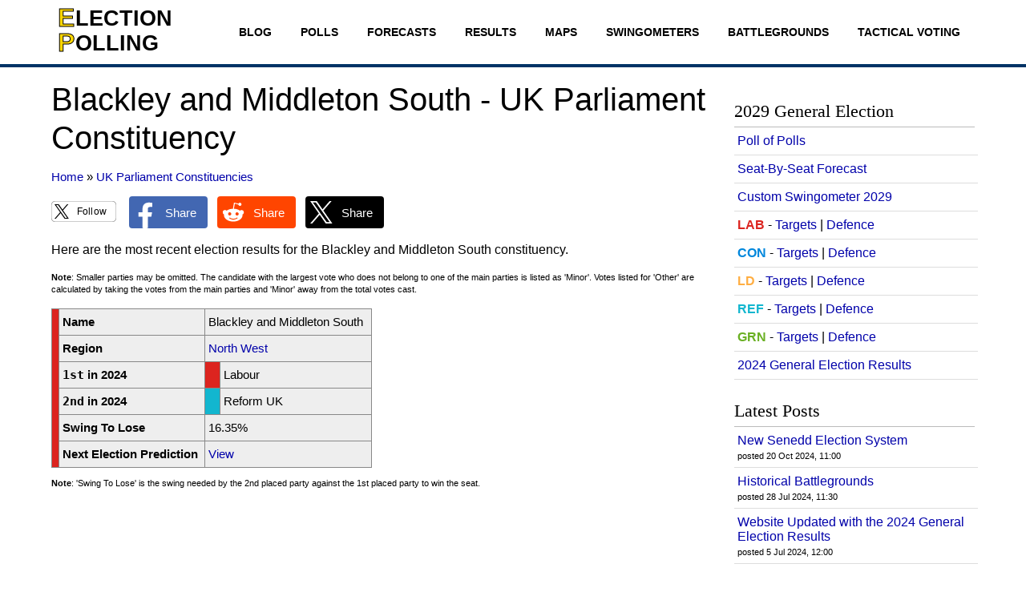

--- FILE ---
content_type: text/html; charset=UTF-8
request_url: https://www.electionpolling.co.uk/constituencies/uk-parliament/blackley-and-middleton-south
body_size: 4155
content:
<!DOCTYPE html>
<html lang="en">
 <head>
<script>
  (function(i,s,o,g,r,a,m){i['GoogleAnalyticsObject']=r;i[r]=i[r]||function(){
  (i[r].q=i[r].q||[]).push(arguments)},i[r].l=1*new Date();a=s.createElement(o),
  m=s.getElementsByTagName(o)[0];a.async=1;a.src=g;m.parentNode.insertBefore(a,m)
  })(window,document,'script','//www.google-analytics.com/analytics.js','ga');

  ga('create', 'UA-70261228-1', 'auto');
  ga('send', 'pageview');

</script>
<!-- Google tag (gtag.js) -->
<script async src="https://www.googletagmanager.com/gtag/js?id=G-KNTD1R3VSC"></script>
<script>
  window.dataLayer = window.dataLayer || [];
  function gtag(){dataLayer.push(arguments);}
  gtag('js', new Date());

  gtag('config', 'G-KNTD1R3VSC');
</script>
<script async src="//pagead2.googlesyndication.com/pagead/js/adsbygoogle.js"></script>
<script>
  (adsbygoogle = window.adsbygoogle || []).push({
    google_ad_client: "ca-pub-1085857631356002",
    enable_page_level_ads: true
  });
</script>
  <link href="/favicon.ico" rel="shortcut icon" type="image/x-icon">
  <link href="/style.css" rel="stylesheet" type="text/css">
  <link href="https://www.electionpolling.co.uk/constituencies/uk-parliament/blackley-and-middleton-south" rel="canonical">
  <meta http-equiv="content-type" content="text/html; charset=utf-8">
  <meta name="description" content="UK Parliament election results for the Blackley and Middleton South constituency. Vote shares, majorities and swings. Who will win the next election?">
  <meta name="google-site-verification" content="fDTlxxjwhfykcCzGg38FXP0PND2gT0jnFfsQ_cYXGKw">
  <meta name="msvalidate.01" content="5F7E0FAEE63A69F1744CD61CA420C345">
  <meta name="viewport" content="width=device-width, initial-scale=1">
  <title>Blackley and Middleton South Constituency - Election Polling</title>
 </head>
 <body>
  <div class="Header">
   <div class="MainAlign">
    <div class="LogoContainer">
     <a class="Logo" href="/" title="Election Polling"><svg xmlns="http://www.w3.org/2000/svg" height="58" width="142" viewBox="0 0 142 58" font-family="Arial, Helvetica, sans-serif" font-weight="bold">
<text x="0" y="25" fill="#FFD700" font-size="2em" stroke="black" stroke-width="1">E</text>
<text x="22" y="24" fill="black" font-size="1.7em">LECTION</text>
<text x="0" y="56" fill="#FFD700" font-size="2em" stroke="black" stroke-width="1">P</text>
<text x="22" y="55" fill="black" font-size="1.7em">OLLING</text>
</svg>
</a>
	 <a class="FollowButton FollowButton1" href="https://x.com/intent/follow?screen_name=ElectionPolling" title="Follow on X"><svg xmlns="http://www.w3.org/2000/svg" width="310" height="100" viewBox="0 0 310 100">
<rect width="100%" height="100%" fill="white" stroke="black" stroke-width="1.5" rx="20px" ry="20px" />
<g><path fill="black" d="M 56.0625 44.625 L 81.75 15 L 75.664062 15 L 53.359375 40.722656 L 35.546875 15 L 15 15 L 41.9375 53.898438 L 15 84.964844 L 21.085938 84.964844 L 44.640625 57.800781 L 63.453125 84.964844 L 84 84.964844 Z M 47.726562 54.242188 L 44.996094 50.367188 L 23.28125 19.546875 L 32.628906 19.546875 L 50.15625 44.417969 L 52.886719 48.292969 L 75.667969 80.625 L 66.316406 80.625 Z M 47.726562 54.242188 "/></g>
<text x="124" y="67" fill="black" font-size="2.8em">Follow</text>
</svg>
</a>
    </div>
    <div class="Links">
     <a href="/blog">Blog</a>
     <a href="/polls">Polls</a>
     <a href="/forecasts">Forecasts</a>
     <a href="/results">Results</a>
     <a href="/election-maps">Maps</a>
     <a href="/swingometer">Swingometers</a>
     <a href="/battleground">Battlegrounds</a>
     <a href="/tactical-voting">Tactical Voting</a>
    </div>
   </div>
  </div>
  <div class="MainAlign">
   <div class="LeftContainer">
    <div class="Left">
     <h1>Blackley and Middleton South - UK Parliament Constituency</h1>
     <div class="Breadcrumbs" itemscope itemtype="http://schema.org/BreadcrumbList">
      <span itemprop="itemListElement" itemscope itemtype="http://schema.org/ListItem">
       <a itemprop="item" href="https://www.electionpolling.co.uk/"><span itemprop="name">Home</span></a>
       <meta itemprop="position" content="1">
      </span>
      &raquo;
      <span itemprop="itemListElement" itemscope itemtype="http://schema.org/ListItem">
       <a itemprop="item" href="https://www.electionpolling.co.uk/constituencies/uk-parliament"><span itemprop="name">UK Parliament Constituencies</span></a>
       <meta itemprop="position" content="2">
      </span>
     </div>
     <div class="SocialMediaButtons">
      <a class="FollowButton FollowButton2" href="https://x.com/intent/follow?screen_name=ElectionPolling" title="Follow on X"><svg xmlns="http://www.w3.org/2000/svg" width="310" height="100" viewBox="0 0 310 100">
<rect width="100%" height="100%" fill="white" stroke="black" stroke-width="1.5" rx="20px" ry="20px" />
<g><path fill="black" d="M 56.0625 44.625 L 81.75 15 L 75.664062 15 L 53.359375 40.722656 L 35.546875 15 L 15 15 L 41.9375 53.898438 L 15 84.964844 L 21.085938 84.964844 L 44.640625 57.800781 L 63.453125 84.964844 L 84 84.964844 Z M 47.726562 54.242188 L 44.996094 50.367188 L 23.28125 19.546875 L 32.628906 19.546875 L 50.15625 44.417969 L 52.886719 48.292969 L 75.667969 80.625 L 66.316406 80.625 Z M 47.726562 54.242188 "/></g>
<text x="124" y="67" fill="black" font-size="2.8em">Follow</text>
</svg>
</a>
      <div class="ShareButtons">
       <a href="https://www.facebook.com/sharer/sharer.php?u=https%3A%2F%2Fwww.electionpolling.co.uk%2Fconstituencies%2Fuk-parliament%2Fblackley-and-middleton-south" title="Share on Facebook"><svg xmlns="http://www.w3.org/2000/svg" width="245" height="100" viewBox="0 0 245 100">
<rect width="100%" height="100%" fill="#4267B2" rx="10px" ry="10px" />
<path fill="white" d="M 69.5 64 L 71.75 50 L 58.5 50 L 58.5 40.25 C 58.5 36.25 60 33.25 66 33.25 L 72.5 33.25 L 72.5 20.5 C 69 20 65 19.5 61.5 19.5 C 50 19.5 42 26.5 42 39 L 42 50 L 29.5 50 L 29.5 64 L 42 64 L 42 99.25 C 44.75 99.75 47.5 100 50.25 100 C 53 100 55.75 99.75 58.5 99.25 L 58.5 64 Z M 69.5 64 "/>
<text x="112" y="64" fill="white" font-size="2.3em">Share</text>
</svg>
</a>
       <a href="https://www.reddit.com/submit?url=https%3A%2F%2Fwww.electionpolling.co.uk%2Fconstituencies%2Fuk-parliament%2Fblackley-and-middleton-south" title="Share on Reddit"><svg xmlns="http://www.w3.org/2000/svg" width="245" height="100" viewBox="0 0 245 100">
<rect width="100%" height="100%" fill="#FF4500" rx="10px" ry="10px" />
<g><path fill="white" d="M 83 50 C 83 46 80 43 76 43 C 74 43 72 44 71 45 C 65 41 59 39 52 39 L 55 23 L 66 26 C 66 28 69 30 71 30 C 74 30 76 27 76 25 C 75 22 73 20 70 20 C 69 20 67 21 66 23 L 54 20 C 53 20 53 21 52 21 C 52 21 52 21 52 21 L 49 39 C 42 39 35 41 29 45 C 26 42 22 42 19 45 C 16 48 17 53 19 55 C 20 56 21 56 21 57 C 21 57 21 58 21 59 C 21 70 34 79 50 79 C 66 79 79 70 79 59 C 79 58 79 57 79 57 C 82 55 83 53 83 50 Z M 34 55 C 34 52 36 50 39 50 C 41 50 44 52 44 55 C 44 58 41 60 39 60 C 36 60 34 58 34 55 Z M 63 69 C 59 71 55 73 50 73 C 46 73 41 71 38 69 C 37 68 38 67 38 67 C 39 66 39 66 40 67 C 43 69 46 70 50 70 C 54 70 58 69 61 67 C 61 66 62 66 63 67 C 63 68 63 68 63 69 Z M 62 60 C 59 60 57 58 57 55 C 57 52 59 50 62 50 C 64 50 67 52 67 55 C 67 58 65 60 62 60 C 62 60 62 60 62 60 Z M 62 60 "/></g>
<text x="112" y="64" fill="white" font-size="2.3em">Share</text>
</svg>
</a>
       <a href="https://x.com/intent/tweet?url=https%3A%2F%2Fwww.electionpolling.co.uk%2Fconstituencies%2Fuk-parliament%2Fblackley-and-middleton-south" title="Share on X"><svg xmlns="http://www.w3.org/2000/svg" width="245" height="100" viewBox="0 0 245 100">
<rect width="100%" height="100%" fill="black" rx="10px" ry="10px" />
<g><path fill="white" d="M 56.0625 44.625 L 81.75 15 L 75.664062 15 L 53.359375 40.722656 L 35.546875 15 L 15 15 L 41.9375 53.898438 L 15 84.964844 L 21.085938 84.964844 L 44.640625 57.800781 L 63.453125 84.964844 L 84 84.964844 Z M 47.726562 54.242188 L 44.996094 50.367188 L 23.28125 19.546875 L 32.628906 19.546875 L 50.15625 44.417969 L 52.886719 48.292969 L 75.667969 80.625 L 66.316406 80.625 Z M 47.726562 54.242188 "/></g>
<text x="112" y="64" fill="white" font-size="2.3em">Share</text>
</svg>
</a>
      </div>
     </div>
<p>Here are the most recent election results for the Blackley and Middleton South constituency.</p>
<p class="SmallFont"><b>Note</b>: Smaller parties may be omitted. The candidate with the largest vote who does not belong to one of the main parties is listed as 'Minor'. Votes listed for 'Other' are calculated by taking the votes from the main parties and 'Minor' away from the total votes cast.</p>
<table class="CFPTPSummary">
 <tr><td rowspan="6" style="background-color: #DC241F" title="Labour"></td><td>Name</td><td colspan="2">Blackley and Middleton South</td></tr>
 <tr><td>Region</td><td colspan="2"><a href="/constituencies/uk-parliament#NorthWest">North West</a></td></tr>
 <tr><td><span>1st</span> in 2024</td><td style="background-color: #DC241F;" title="Labour"></td><td>Labour</td></tr>
 <tr><td><span>2nd</span> in 2024</td><td style="background-color: #12B6CF;" title="Reform UK"></td><td>Reform UK</td></tr>
 <tr><td>Swing To Lose</td><td colspan="2">16.35%</td></tr>
 <tr><td>Next Election Prediction</td><td colspan="2"><a href="/forecasts/uk-parliament#BlackleyandMiddletonSouth">View</a></td></tr>
</table>
<p class="SmallFont"><b>Note</b>: 'Swing To Lose' is the swing needed by the 2nd placed party against the 1st placed party to win the seat.</p>
<div class="GA GASpacer" style="max-height: 480px;">
<script async src="https://pagead2.googlesyndication.com/pagead/js/adsbygoogle.js?client=ca-pub-1085857631356002"
     data-overlays="bottom"
     crossorigin="anonymous"></script>
<!-- Horizontal -->
<ins class="adsbygoogle"
     style="display:block;"
     data-ad-client="ca-pub-1085857631356002"
     data-ad-slot="9788366935"
     data-ad-format="auto"
     data-full-width-responsive="true"></ins>
<script>
     (adsbygoogle = window.adsbygoogle || []).push({});
</script>
</div>
<h2>Electoral History</h2>
<table class="CFPTPHistoryTable">
<tr><th colspan="2">Election</th><th>Party</th></tr>
<tr><td style="background-color: #DC241F;" title="Labour"></td><td><a href="#2024">Election 2024</a></td><td>Labour</td></tr>
<tr><td style="background-color: #DC241F;" title="Labour"></td><td><a href="#2019nb">Election 2019 (New Boundaries)</a></td><td>Labour</td></tr>
</table>
<div class="GA GASpacer" style="max-height: 480px;">
<script async src="https://pagead2.googlesyndication.com/pagead/js/adsbygoogle.js?client=ca-pub-1085857631356002"
     data-overlays="bottom"
     crossorigin="anonymous"></script>
<!-- Horizontal -->
<ins class="adsbygoogle"
     style="display:block;"
     data-ad-client="ca-pub-1085857631356002"
     data-ad-slot="9788366935"
     data-ad-format="auto"
     data-full-width-responsive="true"></ins>
<script>
     (adsbygoogle = window.adsbygoogle || []).push({});
</script>
</div>
<h2 id="2024">Election 2024</h2>
<p><a href="/results/2024">View full Election 2024 results</a>.</p>
<table class="CTable CFPTPTable">
<tr><th colspan="2">Party</th><th>Votes</th><th>Percentage</th><th>Change</th></tr>
<tr><td style="background-color: #DC241F;" title="Labour"></td><td>Labour</td><td>16,864</td><td>53.81%</td><td>-5.20%</td></tr>
<tr><td style="background-color: #12B6CF;" title="Reform UK"></td><td>Reform UK</td><td>6,614</td><td>21.10%</td><td>+13.39%</td></tr>
<tr><td style="background-color: #6AB023;" title="Green"></td><td>Green</td><td>3,197</td><td>10.20%</td><td>+8.17%</td></tr>
<tr><td style="background-color: #0087DC;" title="Conservative"></td><td>Conservative</td><td>3,073</td><td>9.81%</td><td>-18.42%</td></tr>
<tr><td style="background-color: #FDBB30;" title="Liberal Democrat"></td><td>Liberal Democrat</td><td>1,592</td><td>5.08%</td><td>+2.07%</td></tr>
<tr><td colspan="2"><b>Majority</b></td><td>10,250</td><td>32.71%</td><td></td></tr>
<tr><td colspan="2"><b>Turnout</b></td><td>31,340</td><td>43.47%</td><td>-9.14%</td></tr>
<tr><td colspan="2"><b>Electorate</b></td><td>72,097</td><td></td><td></td></tr>
<tr><td colspan="3"><div class="GH" style="float: right;"><div>Swing from </div><div class="PB" title="Labour" style="background-color: #DC241F;">LAB</div><div>to</div><div class="PB" title="Reform UK" style="background-color: #12B6CF;">REF</div></div></td><td>9.29%</td><td></td></tr>
<tr><td colspan="3"><div class="GH" style="float: right;"><div>Swing from </div><div class="PB" title="Labour" style="background-color: #DC241F;">LAB</div><div>to</div><div class="PB" title="Green" style="background-color: #6AB023;">GRN</div></div></td><td>6.68%</td><td></td></tr>
<tr><td colspan="3"><div class="GH" style="float: right;"><div>Swing from </div><div class="PB" title="Green" style="background-color: #6AB023;">GRN</div><div>to</div><div class="PB" title="Reform UK" style="background-color: #12B6CF;">REF</div></div></td><td>2.61%</td><td></td></tr>
<tr><td style="background-color: #DC241F;" title="Labour"></td><td colspan="4">Labour <b>hold</b></td></tr>
</table>
<h2 id="2019nb">Election 2019 (New Boundaries)</h2>
<p><a href="/results/2019nb">View full Election 2019 (New Boundaries) results</a>.</p>
<table class="CTable CFPTPTable">
<tr><th colspan="2">Party</th><th>Votes</th><th>Percentage</th><th>Change</th></tr>
<tr><td style="background-color: #DC241F;" title="Labour"></td><td>Labour</td><td>22,157</td><td>59.01%</td><td>N/A</td></tr>
<tr><td style="background-color: #0087DC;" title="Conservative"></td><td>Conservative</td><td>10,599</td><td>28.23%</td><td>N/A</td></tr>
<tr><td style="background-color: #12B6CF;" title="Reform UK"></td><td>Reform UK</td><td>2,898</td><td>7.72%</td><td>N/A</td></tr>
<tr><td style="background-color: #FDBB30;" title="Liberal Democrat"></td><td>Liberal Democrat</td><td>1,130</td><td>3.01%</td><td>N/A</td></tr>
<tr><td style="background-color: #6AB023;" title="Green"></td><td>Green</td><td>764</td><td>2.03%</td><td>N/A</td></tr>
<tr><td colspan="2"><b>Majority</b></td><td>11,558</td><td>30.78%</td><td></td></tr>
<tr><td colspan="2"><b>Turnout</b></td><td>37,548</td><td>52.61%</td><td>N/A</td></tr>
<tr><td colspan="2"><b>Electorate</b></td><td>71,375</td><td></td><td></td></tr>
<tr><td colspan="3"></td><td></td><td></td></tr>
<tr><td style="background-color: #DC241F;" title="Labour"></td><td colspan="4">Labour <b>win</b></td></tr>
</table>
     <div class="SocialMediaButtons">
      <a class="FollowButton FollowButton2" href="https://x.com/intent/follow?screen_name=ElectionPolling" title="Follow on X"><svg xmlns="http://www.w3.org/2000/svg" width="310" height="100" viewBox="0 0 310 100">
<rect width="100%" height="100%" fill="white" stroke="black" stroke-width="1.5" rx="20px" ry="20px" />
<g><path fill="black" d="M 56.0625 44.625 L 81.75 15 L 75.664062 15 L 53.359375 40.722656 L 35.546875 15 L 15 15 L 41.9375 53.898438 L 15 84.964844 L 21.085938 84.964844 L 44.640625 57.800781 L 63.453125 84.964844 L 84 84.964844 Z M 47.726562 54.242188 L 44.996094 50.367188 L 23.28125 19.546875 L 32.628906 19.546875 L 50.15625 44.417969 L 52.886719 48.292969 L 75.667969 80.625 L 66.316406 80.625 Z M 47.726562 54.242188 "/></g>
<text x="124" y="67" fill="black" font-size="2.8em">Follow</text>
</svg>
</a>
      <div class="ShareButtons">
       <a href="https://www.facebook.com/sharer/sharer.php?u=https%3A%2F%2Fwww.electionpolling.co.uk%2Fconstituencies%2Fuk-parliament%2Fblackley-and-middleton-south" title="Share on Facebook"><svg xmlns="http://www.w3.org/2000/svg" width="245" height="100" viewBox="0 0 245 100">
<rect width="100%" height="100%" fill="#4267B2" rx="10px" ry="10px" />
<path fill="white" d="M 69.5 64 L 71.75 50 L 58.5 50 L 58.5 40.25 C 58.5 36.25 60 33.25 66 33.25 L 72.5 33.25 L 72.5 20.5 C 69 20 65 19.5 61.5 19.5 C 50 19.5 42 26.5 42 39 L 42 50 L 29.5 50 L 29.5 64 L 42 64 L 42 99.25 C 44.75 99.75 47.5 100 50.25 100 C 53 100 55.75 99.75 58.5 99.25 L 58.5 64 Z M 69.5 64 "/>
<text x="112" y="64" fill="white" font-size="2.3em">Share</text>
</svg>
</a>
       <a href="https://www.reddit.com/submit?url=https%3A%2F%2Fwww.electionpolling.co.uk%2Fconstituencies%2Fuk-parliament%2Fblackley-and-middleton-south" title="Share on Reddit"><svg xmlns="http://www.w3.org/2000/svg" width="245" height="100" viewBox="0 0 245 100">
<rect width="100%" height="100%" fill="#FF4500" rx="10px" ry="10px" />
<g><path fill="white" d="M 83 50 C 83 46 80 43 76 43 C 74 43 72 44 71 45 C 65 41 59 39 52 39 L 55 23 L 66 26 C 66 28 69 30 71 30 C 74 30 76 27 76 25 C 75 22 73 20 70 20 C 69 20 67 21 66 23 L 54 20 C 53 20 53 21 52 21 C 52 21 52 21 52 21 L 49 39 C 42 39 35 41 29 45 C 26 42 22 42 19 45 C 16 48 17 53 19 55 C 20 56 21 56 21 57 C 21 57 21 58 21 59 C 21 70 34 79 50 79 C 66 79 79 70 79 59 C 79 58 79 57 79 57 C 82 55 83 53 83 50 Z M 34 55 C 34 52 36 50 39 50 C 41 50 44 52 44 55 C 44 58 41 60 39 60 C 36 60 34 58 34 55 Z M 63 69 C 59 71 55 73 50 73 C 46 73 41 71 38 69 C 37 68 38 67 38 67 C 39 66 39 66 40 67 C 43 69 46 70 50 70 C 54 70 58 69 61 67 C 61 66 62 66 63 67 C 63 68 63 68 63 69 Z M 62 60 C 59 60 57 58 57 55 C 57 52 59 50 62 50 C 64 50 67 52 67 55 C 67 58 65 60 62 60 C 62 60 62 60 62 60 Z M 62 60 "/></g>
<text x="112" y="64" fill="white" font-size="2.3em">Share</text>
</svg>
</a>
       <a href="https://x.com/intent/tweet?url=https%3A%2F%2Fwww.electionpolling.co.uk%2Fconstituencies%2Fuk-parliament%2Fblackley-and-middleton-south" title="Share on X"><svg xmlns="http://www.w3.org/2000/svg" width="245" height="100" viewBox="0 0 245 100">
<rect width="100%" height="100%" fill="black" rx="10px" ry="10px" />
<g><path fill="white" d="M 56.0625 44.625 L 81.75 15 L 75.664062 15 L 53.359375 40.722656 L 35.546875 15 L 15 15 L 41.9375 53.898438 L 15 84.964844 L 21.085938 84.964844 L 44.640625 57.800781 L 63.453125 84.964844 L 84 84.964844 Z M 47.726562 54.242188 L 44.996094 50.367188 L 23.28125 19.546875 L 32.628906 19.546875 L 50.15625 44.417969 L 52.886719 48.292969 L 75.667969 80.625 L 66.316406 80.625 Z M 47.726562 54.242188 "/></g>
<text x="112" y="64" fill="white" font-size="2.3em">Share</text>
</svg>
</a>
      </div>
     </div>
    </div>
   </div>
   <div class="Right">
    <div class="SidebarTitle">2029 General Election</div>
    <div class="Bar BarSidebar">
     <div><a href="/polls/general-election">Poll of Polls</a></div>
     <div><a href="/forecasts/uk-parliament">Seat-By-Seat Forecast</a></div>
     <div><a href="/swingometer/uk-parliament">Custom Swingometer 2029</a></div>
     <div><span style="color: #DC241F;"><b>LAB</b></span> - <a href="/battleground/targets/labour">Targets</a> | <a href="/battleground/defence/labour">Defence</a></div>
     <div><span style="color: #0087DC;"><b>CON</b></span> - <a href="/battleground/targets/conservative">Targets</a> | <a href="/battleground/defence/conservative">Defence</a></div>
     <div><span style="color: #FFAE42;"><b>LD</b></span> - <a href="/battleground/targets/liberal-democrat">Targets</a> | <a href="/battleground/defence/liberal-democrat">Defence</a></div>
     <div><span style="color: #12B6CF;"><b>REF</b></span> - <a href="/battleground/targets/reform-uk">Targets</a> | <a href="/battleground/defence/reform-uk">Defence</a></div>
     <div><span style="color: #6AB023;"><b>GRN</b></span> - <a href="/battleground/targets/green">Targets</a> | <a href="/battleground/defence/green">Defence</a></div>
     <div><a href="/results/2024">2024 General Election Results</a></div>
    </div>
    <div class="SidebarTitle">Latest Posts</div>
    <div class="Bar BarSidebar">
     <div>
      <a href="/blog/2024/10/20/new-senedd-election-system">New Senedd Election System</a>
      <div>posted 20 Oct 2024, 11:00</div>
     </div>
     <div>
      <a href="/blog/2024/07/28/historical-battlegrounds">Historical Battlegrounds</a>
      <div>posted 28 Jul 2024, 11:30</div>
     </div>
     <div>
      <a href="/blog/2024/07/05/website-updated-with-the-2024-general-election-results">Website Updated with the 2024 General Election Results</a>
      <div>posted 5 Jul 2024, 12:00</div>
     </div>
    </div>
   </div>
  </div>
  <div class="BottomLinksBar">
   <div class="MainAlign">
    <div class="BottomLinks">
     <a href="/about-us">About Us</a>
     <a href="/books">Books</a>
     <a href="/privacy-policy">Privacy Policy</a>
     <a href="/disclaimers">Disclaimers</a>
     <a href="/contact-us">Contact Us</a>
     <a href="/faq">FAQ</a>
    </div>
   </div>
  </div>
  <div class="MainAlign">
   <div class="Footer">As an Amazon Associate I earn from qualifying purchases.<br><br>Copyright &copy; 2014-2026 Election Polling</div>
  </div>
<!-- Default Statcounter code for Election Polling https://www.electionpolling.co.uk/ -->
<script>
var sc_project=10150337;
var sc_invisible=1;
var sc_security="4a905f88";
</script>
<script src="https://www.statcounter.com/counter/counter.js" async></script>
<noscript>
 <div class="statcounter">
  <a title="Web Analytics Made Easy - StatCounter" href="https://statcounter.com/" target="_blank">
   <img class="statcounter" src="https://c.statcounter.com/10150337/0/4a905f88/1/" alt="Web Analytics Made Easy - StatCounter">
  </a>
 </div>
</noscript>
<!-- End of Statcounter Code -->
 </body>
</html>

--- FILE ---
content_type: text/html; charset=utf-8
request_url: https://www.google.com/recaptcha/api2/aframe
body_size: 264
content:
<!DOCTYPE HTML><html><head><meta http-equiv="content-type" content="text/html; charset=UTF-8"></head><body><script nonce="Yimn4p54yaiTxfNeVgeQiQ">/** Anti-fraud and anti-abuse applications only. See google.com/recaptcha */ try{var clients={'sodar':'https://pagead2.googlesyndication.com/pagead/sodar?'};window.addEventListener("message",function(a){try{if(a.source===window.parent){var b=JSON.parse(a.data);var c=clients[b['id']];if(c){var d=document.createElement('img');d.src=c+b['params']+'&rc='+(localStorage.getItem("rc::a")?sessionStorage.getItem("rc::b"):"");window.document.body.appendChild(d);sessionStorage.setItem("rc::e",parseInt(sessionStorage.getItem("rc::e")||0)+1);localStorage.setItem("rc::h",'1768966504669');}}}catch(b){}});window.parent.postMessage("_grecaptcha_ready", "*");}catch(b){}</script></body></html>

--- FILE ---
content_type: text/css
request_url: https://www.electionpolling.co.uk/style.css
body_size: 4794
content:

*
{
	margin: 0px;
	padding: 0px;
}

body
{
	background-color: #FFFFFF;
	color: #000000;
	font-family: Verdana, Geneva, sans-serif;
}

html
{
	overflow-y: scroll;
}

a
{
	color: #0000AA;
	text-decoration: none;
}

h1
{
	font-family: Roboto, sans-serif;
	font-size: 40px;
	font-weight: normal;
	line-height: 120%;
	margin: 16px 0px;
}

h2, h3, h4, h5, h6
{
	clear: both;
	margin-bottom: 16px;
	margin-top: 24px;
}

p, ol, ul
{
	line-height: 140%;
	margin-bottom: 16px;
}

ol, ul
{
	margin-left: 32px;
}

li
{
	margin: 16px 0px;
}

img
{
	border: 0px;
	display: block;
}

.Title
{
	display: block;
	font-size: 18px;
	margin: 8px 0px;
}

.SmallFont
{
	font-size: 11px;
}

/* GA */

.GA
{
	display: inline-block;
	float: left;
	text-align: center;
	width: 100%;
}

.GASpacer
{
	margin: 24px 0px;
}

.GAEmpty
{
	background-color: #DDDDDD;
	display: inline-block;
}

/* MAIN ALIGN */

.MainAlign
{
	margin: 0px auto;
	max-width: 1152px;
}

/* HEADER */

.Header
{
	border-bottom: 4px solid #003366;
	float: left;
	width: 100%;
}

.LogoContainer
{
	float: left;
}

.Logo
{
	float: left;
	text-transform: uppercase;
}

.Logo svg
{
	margin: 8px;
}

.Links
{
	float: right;
}

.Links a
{
	color: #000000;
	float: left;
	font-family: Arial, Helvetica, sans-serif;
	font-size: 14px;
	font-weight: bold;
	padding: 32px 18px;
	text-align: center;
	text-transform: uppercase;
}

.Links a:active, .Links a:hover
{
	background-color: #D1EDF2;
}

/* LEFT AND RIGHT */

.LeftContainer
{
	float: left;
	width: 100%;

	margin-right: -332px;
}

.Left
{
	margin-bottom: 64px;
	margin-right: 332px;
}

.Right
{
	float: right;
	margin-top: 32px;
	width: 300px;
}

/* BREADCRUMBS */

.Breadcrumbs
{
	float: left;
	font-size: 15px;
	margin-bottom: 16px;
	width: 100%;
}

/* SOCIAL MEDIA BUTTONS */

.SocialMediaButtons
{
	float: left;
	font-size: 16px;
	height: 40px;/*CLS*/
	margin-bottom: 16px;
	width: 100%;
}

.SocialMediaButtons:last-of-type
{
	margin-top: 24px;
}

.FollowButton
{
	float: left;
	height: 30px;/*CLS*/
}

.FollowButton svg
{
	height: 26px;
	width: auto;
}

.FollowButton1
{
	display: none;
}

.FollowButton2
{
	display: inline-block;
	margin-right: 16px;
	margin-top: 6px;
}

.ShareButtons
{
	float: left;
	height: 40px;/*CLS*/
}

.ShareButtons a
{
	float: left;
	margin-right: 12px;
}

.ShareButtons svg
{
	height: 40px;
	width: auto;
}

/* BOTTOM LINKS */

.BottomLinksBar
{
	background-color: #000033;
	float: left;
	margin-top: 128px;
	width: 100%;
}

.BottomLinks
{
	float: left;
	font-family: Arial, Helvetica, sans-serif;
	font-size: 13px;
	padding: 4px 0px;
	text-align: center;
	width: 100%;
}

.BottomLinks a
{
	color: #FFFFFF;
	margin: 0px 25px;
}

/* FOOTER */

.Footer
{
	float: left;
	font-family: Arial, Helvetica, sans-serif;
	font-size: 12px;
	padding: 10px 10%;
	text-align: center;
	width: 80%;
}

/* SIDEBAR */

.SidebarTitle
{
	float: left;
	font-family: Georgia, serif;
	font-size: 22px;
	line-height: 22px;
	margin-bottom: 8px;
	margin-top: 12px;
	width: 100%;
}

/* CONTENTS */

.ContentsContainer
{
	float: left;
	margin: 16px 0px;
	width: 100%;
}

.Contents
{
	background-color: #F6F6F6;
	border: 1px solid #CCCCCC;
	float: left;
	font-size: 16px;
	padding-bottom: 12px;
	padding-left: 8px;
	padding-right: 32px;
	padding-top: 12px;
}

.Contents > div:nth-child(1)
{
	font-weight: bold;
	padding-bottom: 6px;
}

.Contents > div:nth-child(n+2)
{
	padding: 3px 0px;
}

/* TABLES */

table
{
	border-collapse: collapse;
	font-family: Arial, Helvetica, sans-serif;
	font-size: 15px;
	width: 100%;
}

table th, table td
{
	border: 1px solid #888888;
	padding: 2px 4px;
}

table th
{
	background-color: #DDDDDD;
	font-size: 13px;
	height: 32px;
}

table td
{
	background-color: #EEEEEE;
	height: 24px;
}

/* BARS */

.Bar
{
	border-top: 1px solid #DDDDDD;
	float: left;
	margin-bottom: 16px;
	width: 100%;
}

.Bar > div
{
	border-bottom: 1px solid #DDDDDD;
	float: left;
	padding: 8px 0px 8px 4px;
	width: 100%;
}

.Bar > div > div
{
	font-size: 11px;
	margin-top: 4px;
}

.BarSidebar
{
	border-top: 1px solid #BBBBBB;
}

/* BBCODE */

.BBCodeImage
{
	border: 1px solid #888888;
	max-width: 100%;
	vertical-align: bottom;
}

.BBCodeUnderline
{
	text-decoration: underline;
}

/* BLOG */

.BlogDate
{
	margin-top: 32px;
	text-align: right;
}

/* BOOKS */

.BooksMenuCategory
{
	float: left;
	width: 100%;
}

.BooksMenuDisplay
{
	float: left;
	margin: 8px 16px;
}

.BooksMenuImageContainer
{
	overflow: hidden;
}

.BooksMenuImageContainer > a > img
{
	border: 1px solid #CCCCCC;
	height: 180px;
	width: 120px;
}

.BooksMenuText
{
	color: #0000FF;
	float: left;
	font-size: 14px;
	text-align: center;
	margin: 8px 0px;
	text-decoration: underline;
	width: 100%;
}

.BooksMenuMore
{
	float: right;
	margin-right: 128px;
	margin-top: 16px;
}

.BooksMenuMore a
{
	text-decoration: underline;
}

.Book
{
	border-top: 1px solid #CCCCCC;
	float: left;
	margin-bottom: 8px;
	margin-top: 16px;
	padding-top: 32px;
	width: 100%;
}

.BookImage
{
	float: left;
	text-align: center;
	margin-bottom: 16px;
}

.BookImage a
{
	display: inline-table;
}

.BookImage img
{
	background-color: #FFFFFF;
	width: 160px;
}

.BookInfoContainer
{
	float: left;
	margin: 0px 16px;
	max-width: 480px;
}

.BookTitle
{
	color: #0000AA;
	font-size: 22px;
	font-weight: bold;
	text-decoration: underline;
}

.BookAuthor, .BookFormats
{
	font-size: 12px;
	margin: 8px 0px;
}

.BookDescription
{
	font-size: 16px;
	margin: 24px 0px;
}

.BookBuy
{
	margin-bottom: 24px;
	text-align: center;
}

.BookBuy a
{
	display: inline-table;
}

.BookBuy img
{
	background-color: #FFFFFF;
	padding: 8px 0px;
}

/* BATTLEGROUND */

.BGTTable, .BGDTable
{
	margin-bottom: 16px;
	text-align: left;
}

.BGTTable > tbody > tr > th:nth-child(n+4),
.BGTTable > tbody > tr > td:nth-child(n+5),
.BGDTable > tbody > tr > :nth-child(n+4)
{
	text-align: right;
	width: 56px;
}

.BGTTable > tbody > tr:nth-child(n+2) > td:nth-child(2),
.BGDTable > tbody > tr:nth-child(1) > th:nth-child(1)
{
	width: 2px;
}

.BGDTable > tbody > tr:nth-child(1) > th:nth-child(n+2)
{
	display: none;
}

/* BATTLEGROUND FORM */

.BGForm
{
	float: left;
	max-width: 340px;
	margin-bottom: 32px;
}

.BGForm select
{
	height: 34px;
	padding: 0px 2px;
	width: 220px;
}

.BGForm > div:nth-child(-n+3)
{
	float: left;
	height: 40px;
	width: 100%;
}

.BGForm > div:nth-child(-n+3) > div:nth-child(1)
{
	float: left;
	font-weight: bold;
	margin-top: 7px;
	width: 120px;
}

.BGForm > div:nth-child(4)
{
	float: left;
	width: 100%;
}

.BGForm > div:nth-child(4) > input
{
	height: 32px;
	width: 72px;
	float: right;
}

/* BY-ELECTIONS LIST */

.BELTable
{
	text-align: left;
}

.BELTable > tbody > tr > td:nth-child(2)
{
	width: 96px;
}

.BELTable > tbody > tr > td:nth-child(1),
.BELTable > tbody > tr > td:nth-child(4)
{
	width: 2px;
}

.BELTable > tbody > tr > th:nth-child(1)
{
	text-align: center;
}

/* BY-ELECTIONS CANDIDATES */

.BECTable
{
	max-width: 384px;
	text-align: left;
}

.BECTable > tbody > tr > td:nth-child(1)
{
	width: 2px;
}

/* CONSTITUENCY SUMMARY */

.CFPTPSummary
{
	font-weight: bold;
	margin-bottom: 12px;
	max-width: 400px;
}

.CFPTPSummary span
{
	font-family: monospace;
}

.CFPTPSummary > tbody > tr:nth-child(1) > td:nth-child(1)
{
	width: 0px;
}

.CFPTPSummary > tbody > tr > td:nth-last-child(1)
{
	font-weight: normal;
	padding: 4px;
}

.CFPTPSummary > tbody > tr:nth-child(3) > td:nth-child(2),
.CFPTPSummary > tbody > tr:nth-child(4) > td:nth-child(2)
{
	width: 0px;
}

.CFPTPSummaryAbolished
{
	max-width: 400px;
}

.CFPTPSummaryAbolished > tbody > tr > td:nth-child(1)
{
	font-weight: bold;
}

/* CONSTITUENCY FPTP HISTORY */

.CFPTPHistoryTable
{
	max-width: 384px;
	text-align: left;
}

.CFPTPHistoryTable > tbody > tr > td:nth-child(1)
{
	width: 2px;
}

/* CONSTITUENCY RESULTS */

.CTable
{
	max-width: 700px;
	text-align: right;
}

.CFPTPTable > tbody > tr:nth-child(1) > th:nth-child(1),
.CAMSTable > tbody > tr:nth-child(1) > th:nth-child(1),
.CDHondtTable > tbody > tr:nth-child(1) > th:nth-child(1),
.CFPTPTable > tbody > tr:nth-child(n+2):nth-last-child(n+6) > td:nth-child(2),
.CAMSTable > tbody > tr:nth-child(n+2):nth-last-child(n+3) > td:nth-child(2),
.CDHondtTable > tbody > tr:nth-child(n+2):nth-last-child(n+3) > td:nth-child(2)
{
	text-align: left;
}

.CFPTPTable > tbody > tr > td:nth-last-child(3)
{
	text-align: right !important;
}

.CFPTPTable > tbody > tr:nth-child(n+2):nth-last-child(n+6) > td:nth-child(1),
.CAMSTable > tbody > tr:nth-child(n+2):nth-last-child(n+3) > td:nth-child(1),
.CDHondtTable > tbody > tr:nth-child(n+2):nth-last-child(n+3) > td:nth-child(1),
.CFPTPTable > tbody > tr:nth-last-child(1) > td:nth-child(1)
{
	width: 2px;
}

.CFPTPTable > tbody > tr:nth-child(n+2):nth-last-child(n+6) > td:nth-child(n+3),
.CAMSTable > tbody > tr:nth-child(n+2):nth-last-child(n+3) > td:nth-child(n+3),
.CDHondtTable > tbody > tr:nth-child(n+2):nth-last-child(n+3) > td:nth-child(n+3)
{
	width: 80px;
}

.CFPTPTable > tbody > tr:nth-last-child(1) > td:nth-child(2)
{
	font-family: Arial, Helvetica, sans-serif;
	font-size: 14px;
	padding: 2px 8px;
	text-align: left;
}

.CAMSCTable
{
	max-width: 700px;
}

.CAMSCTable > tbody > tr > th
{
	text-align: left;
}

.CAMSCTable > tbody > tr > td:nth-child(1)
{
	width: 2px;
}

/* ELECTION MAP CONTROLS */

#ControlsContainer
{
	text-align: center;
}

.Controls
{
	display: inline-block;
	margin-top: 6px;
}

.Controls > div
{
	float: left;
	margin: 6px 8px 0px 8px;
	user-select: none;
}

.Controls > div > svg > circle
{
	cursor: pointer;
}

.ColourSelectorContainer > div:nth-child(2)
{
	font-size: 11px;
	font-weight: bold;
}

#ColourSelector
{
	height: 32px;
	cursor: pointer;
	user-select: none;
	width: 40px;
}

/* ELECTION MAPS */

.ElectionMapContainerContainer
{
	float: left;
	margin-bottom: 24px;
	margin-top: 8px;
	text-align: center;
	width: 100%;
}

#ElectionMapContainer
{
	display: inline-block;
	position: relative;
}

#ElectionMap
{
	overflow: hidden;
}

#ElectionMap a
{
	text-decoration: none;
}

#ElectionMap text, #ToggleConstituencyHyperlinks text, #ToggleConstituencyNames text
{
	user-select: none;
}

#ToggleConstituencyHyperlinks > svg:hover,
#ToggleConstituencyNames > svg:hover,
#ZoomIn > svg:hover,
#ZoomOut > svg:hover,
#NavigateLeft,
#NavigateDown,
#NavigateRight,
#NavigateUp
{
	cursor: pointer;
}

#ZoomIn > svg:hover,
#ZoomOut > svg:hover
{
	fill: #0077AA;
}

#ToggleConstituencyHyperlinks, #ToggleConstituencyNames, #ZoomIn, #ZoomOut
{
	margin: 0 auto;
	position: absolute;
	top: 4px;
}

#ToggleConstituencyHyperlinks
{
	right: 124px;
}

#ToggleConstituencyNames
{
	right: 84px;
}

#ZoomIn
{
	right: 44px;
}

#ZoomOut
{
	right: 4px;
}

/* ELECTION MAP DOWNLOAD */

.EMDownloadContainer
{
	float: left;
	width: 100%;
}

.EMDownloadContainer > div
{
	float: left;
	margin-bottom: 16px;
	width: 100%;
}

.EMDownloadContainer > div > button
{
	padding: 4px;
}

/* ELECTION MAP EXPORT */

.EMExportMapOptionsHeader
{
	float: left;
	font-size: 18px;
	font-weight: bold;
	margin-top: 16px;
	width: 100%;
}

.EMExportMapOptions
{
	float: left;
	margin-bottom: 24px;
	margin-top: 8px;
	width: 100%;
}

.EMExportMapOptions > form
{
	float: left;
	width: 100%;
}

.EMExportMapOptions > form > button
{
	margin: 4px 0px;
	padding: 4px;
}

/* FORECASTS */

.FCC
{
	background-color: #E8E8E8;

	border-radius: 8px;
	cursor: pointer;
	display: inline-block;
	font-size: 14px;
	font-weight: normal;
	margin-bottom: 4px;
	padding-top: 6px;
	width: 100%;
}

.FCC:before
{
	content: "\0020\00BB\0020";
	white-space: pre;
}

.FCTable
{
	margin: 16px 0px;
	max-width: 480px;
}

.FCTable > tbody > tr:first-child > th
{
	padding: 10px 6px;
	text-align: left;
}

.FCTable > tbody > tr:nth-last-child(n+2) > td:first-child
{
	width: 1px;
}

.FCTable > tbody > tr:nth-last-child(-n+3) > td:first-child
{
	font-weight: bold;
	text-align: right;
}

.FCTable > tbody > tr > td:nth-last-child(-n+3)
{
	text-align: right;
}

/* GAINS AND HOLDS */

.GH
{
	float: left;
	margin-left: 12px;
	padding: 2px 8px;
}

.GH > div
{
	float: left;
	font-weight: bold;
	padding-bottom: 2px;
	padding-top: 2px;
}

/* HOME FORECAST */

.HFTable
{
	text-align: center;
	width: auto;
}

.HFTable > tbody > tr > th
{
	color: #FFFFFF;
	font-size: 22px;
	text-shadow: -1px 0 #666666, 0 1px #666666, 1px 0 #222222, 0 -1px #222222;
	width: 88px;
}

.HFTable > tbody > tr > td:nth-child(1)
{
	font-weight: bold;
	padding: 0px 20px;
}

.HFTable > tbody > tr:nth-child(2) > td,
.HFTable > tbody > tr:nth-child(4) > td
{
	padding: 12px 0px;
}

.HFTable > tbody > tr:nth-child(2) > td:nth-child(n+2)
{
	font-size: 26px;
}

.HFTable > tbody > tr:nth-child(3) > td:nth-child(n+2)
{
	font-size: 20px;
}

.HFTable > tbody > tr:nth-child(4) > td:nth-child(n+2)
{
	font-size: 18px;
}

.HFTable > tbody > tr:nth-child(5) > td:nth-child(n+2)
{
	font-size: 16px;
}

/* HOME FORECAST SWING TABLE */

.HFST
{
	text-align: center;
	width: 192px;
}

.HFST > tbody > tr > td:nth-child(-n+2)
{
	width: 48px;
}

/* HOME SUMMARY */

.HSTable
{
	font-family: Verdana, Geneva, sans-serif;
}

.HSTable > tbody > tr > td:nth-child(1)
{
	font-size: 14px;
	padding: 8px;
	text-align: center;
	width: 160px;
}

.HSTable > tbody > tr > td:nth-child(2)
{
	width: 6px;
}

.HSTable > tbody > tr > td:nth-child(3)
{
	padding: 16px 8px;
}

.HSTable > tbody > tr > td:nth-child(3) > div:nth-child(1)
{
	font-size: 25px;
	font-variant: small-caps;
	font-weight: bold;
	text-transform: lowercase;
}

.HSTable > tbody > tr > td:nth-child(3) > div:nth-child(n+2)
{
	font-size: 14px;
	padding: 8px 0px;
}

.HSUpArrow::before
{
	content: '\25B2';
	font-size: 20px;
}

.HSDownArrow::before
{
	content: '\25BC';
	font-size: 20px;
}

/* KEEP OUT */

.KOTableKeepOut1,
.KOTableKeepOut2,
.KOTableKeepOut3
{
	text-align: left;
}

.KOTableKeepOut1 > tbody > tr > td:nth-child(1),
.KOTableKeepOut1 > tbody > tr > td:nth-child(3),
.KOTableKeepOut2 > tbody > tr > td:nth-child(1)
{
	width: 2px;
}

.KOTableKeepOut3 > tbody > tr:nth-child(1) > th:nth-child(1)
{
	width: 2px;
}

.KOTableKeepOut3 > tbody > tr:nth-child(1) > th:nth-child(2)
{
	display: none;
}

/* NUMBER CIRCLE */

.NumberCircle
{
	behavior: url(PIE.htc);
	border-radius: 50%;
	color: #FFFFFF;
	float: left;
	font-family: Arial, Helvetica, sans-serif;
	text-align: center;
	text-shadow: -1px 0 #555555, 0 1px #555555, 1px 0 #555555, 0 -1px #555555;
}

.NumberCircleBig
{
	font-size: 32px;
	height: 36px;
	margin-right: 10px;
	padding: 8px;
	width: 36px;
}

.NumberCircleSmall
{
	font-size: 24px;
	height: 26px;
	margin: 0px 10px;
	padding: 6px;
	width: 26px;
}

/* PARTY BOX */

.PB
{
	border: 1px solid #000000;
	color: #FFFFFF;
	font-size: 14px;
	font-weight: bold;
	margin-left: 4px;
	margin-right: 4px;
	min-width: 32px;
	padding-left: 5px;
	padding-right: 5px;
	text-align: center;
	text-shadow: -1px 0 #666666, 0 1px #666666, 1px 0 #222222, 0 -1px #222222;
}

/* PARTY KEY */

.PartyKey
{
	float: left;
	margin-bottom: 16px;
	width: 100%;
}

.PartyKey > div
{
	float: left;
	margin: 6px 0px;
	width: 240px;
}

.PartyKey > div > div
{
	float: left;
	height: 20px;
	margin-right: 6px;
	width: 20px;
}

.PartyKey > div > a
{
	float: left;
	font-size: 16px;
	line-height: 18px;
}

/* PERCENTAGES AND SEATS */

.PSTable
{
	margin-bottom: 24px;
	max-width: 768px;
	text-align: right;
}

.PSTable > tbody > tr:nth-child(1) > th
{
	text-align: center;
}

.PSTable > tbody > tr:nth-child(2) > th:nth-child(1),
.PSTable > tbody > tr:nth-child(n+3) > td:nth-child(2)
{
	text-align: left;
}

.PSTable > tbody > tr:nth-child(2) > th:nth-child(n+2)
{
	width: 56px;
}

.PSTable > tbody > tr:nth-child(n+3) > td:nth-child(1)
{
	width: 2px;
}

/* POLLS */

.PSWHeader
{
	float: left;
	font-size: 18px;
	font-weight: bold;
	margin: 16px 0px;
	width: 100%;
}

/* POLL LIST */

.PLTable
{
	text-align: center;
}

.PLTable > tbody > tr > th:nth-child(1)
{
	width: 96px;
}

.PLTable > tbody > tr > th:nth-child(3),
.PLTable > tbody > tr > th:nth-child(4)
{
	width: 64px;
}

.PLTable > tbody > tr > th:nth-child(n+5):nth-last-child(n+2)
{
	color: #FFFFFF;
	font-size: 15px;
	text-shadow: -1px 0 #666666, 0 1px #666666, 1px 0 #222222, 0 -1px #222222;
	width: 48px;
}

.PLTable > tbody > tr > th:nth-last-child(1)
{
	width: 40px;
}

/* RESULTS ELECTION SUMMARY PARLIAMENT */

.RESPTable
{
	max-width: 300px;
	text-align: left;
}

.RESPTable > tbody > tr > td:nth-child(1)
{
	width: 2px;
}

.RESPTable > tbody > tr > :nth-last-child(1)
{
	text-align: right;
}

/* RESULTS ELECTION SUMMARY VOTES AND SEATS */

.RESVSTable
{
	max-width: 700px;
	text-align: left;
}

.RESVSTable > tbody > tr > td:nth-child(1)
{
	width: 2px;
}

.RESVSTable > tbody > tr > :nth-last-child(-n+3)
{
	text-align: right;
	width: 128px;
}

/* RESULTS CONSTITUENCY SEAT SUMMARIES */

.RCSS
{
	text-align: right;
}

.RCSS > tbody > tr > th:nth-child(1),
.RCSS > tbody > tr:nth-last-child(n+4) > td:nth-child(2)
{
	text-align: left;
}

.RCSS > tbody > tr > td:nth-child(1)
{
	width: 2px;
}

.RCSS > tbody > tr:nth-last-child(-n+3) > td:nth-last-child(4)
{
	font-weight: bold;
}

/* RESULTS ELECTION LIST */

.RELTable
{
	text-align: left;
}

.RELTable > tbody > tr:nth-child(1) > th:nth-child(1)
{
	width: 2px;
}

.RELTable > tbody > tr > :nth-last-child(-n+5)
{
	text-align: right;
	width: 80px;
}

/* RESULTS REFERENDUM SUMMARY */

.RRSTable
{
	max-width: 400px;
	text-align: left;
}

.RRSTable > tbody > tr > td:nth-child(1)
{
	width: 2px;
}

.RRSTable > tbody > tr > :nth-last-child(-n+2)
{
	text-align: right;
	width: 96px;
}

.RRSTable > tbody > tr:nth-last-child(-n+2) > td
{
	text-align: right;
}

/* RESULTS REFERENDUM LIST */

.RRLTable
{
	text-align: left;
}

.RRLTable > tbody > tr:nth-child(1) > th:nth-child(1)
{
	width: 2px;
}

.RRLTable > tbody > tr > :nth-last-child(-n+6)
{
	text-align: right;
	width: 80px;
}

/* RESULTS SEATS SQUARES */

.RSSTable
{
	text-align: left;
}

.RSSTable > tbody > tr
{
	font-size: 13px;
	height: 48px;
}

.RSSTable > tbody > tr > td:nth-child(1)
{
	width: 184px;
}

/* SUMMARY */

.SummaryContainer
{
	float: left;
	margin-bottom: 16px;
	width: 100%;
}

.Summary
{
	border: 10px solid #222222;
	float: left;
}

.Summary > div
{
	background-color: #FFFFFF;
	float: left;
	font-size: 14px;
	margin: 0px 40px;
	padding: 10px 0px;
	text-align: center;
	width: 194px;
}

.Summary > div > div
{
	line-height: 140%;
	padding: 8px 0px;
}

.Summary > div > div:nth-child(1)
{
	font-weight: bold;
	text-transform: uppercase;
}

.Summary > div > div:nth-child(2) > div:nth-child(1)
{
	font-size: 28px;
	padding-bottom: 8px;
}

.Summary > div > div:nth-child(2) > div:nth-child(2)
{
	font-size: 14px;
	font-variant: small-caps;
}

/* SWINGOMETER */

.SWHeader
{
	border-radius: 16px;
	cursor: pointer;
	display: inline-block;
	font-weight: normal;
	margin: 8px 0px;
	padding: 16px 0px;
	width: 100%;
}

.SWElectionHeader
{
	background-color: #003366;
	color: #FFFFFF;
}

.SWElectionHeader:before
{
	content: "\0020";
	white-space: pre;
}

.SWRegionHeader
{
	background-color: #F5F5F5;
}

.SWRegionHeader:before
{
	content: "\0020\00BB\0020";
	white-space: pre;
}

.SWOverrideRegionHeader
{
	background-color: #E8E8E8;

	border-radius: 8px;
	cursor: pointer;
	display: inline-block;
	font-size: 14px;
	font-weight: normal;
	margin: 12px 0px 4px 0px;
	padding: 4px 0px;
	width: 100%;
}

.SWOverrideRegionHeader:before
{
	content: "\0020\00BB\0020";
	white-space: pre;
}

.SWForm
{
	float: left;
	margin-bottom: 48px;
	margin-top: 8px;
	width: 100%;
}

.SWForm > b
{
	display: block;
	margin: 16px 0px;
}

.SWFormRow
{
	border-left-style: solid;
	border-left-width: 10px;
	display: table;
	height: 36px;
	margin-left: 8px;
	padding-left: 8px;
}

.SWFormRow > div
{
	display: table-cell;
	vertical-align: middle;
}

.SWFormRow > div:nth-child(1)
{
	font-size: 14px;
	width: 160px;
}

.SWFormRow > div:nth-child(2)
{
	color: #666666;
	font-size: 11px;
}

.SWFormRow > div:nth-child(2) > input
{
	height: 20px;
	width: 56px;
}

.SWExceed100
{
	color: #DD0000;
	font-size: 14px;
	margin: 16px 8px;
}

.SWOutputOptions
{
	font-size: 15px;
	margin-bottom: 32px;
	margin-left: 6px;
	margin-top: 18px;
}

.SWOutputOptions > div
{
	margin: 8px 0px;
}

.SWOutputOptions > div > select
{
	padding: 4px;
}

.SWFormButton
{
	display: block;
	height: 32px;
	margin-left: 186px;
	margin-top: 12px;
	width: 64px;
}

.SWOverrideRegionEnable
{
	float: left;
	padding: 12px 0px;
	width: 100%;
}

.SWOverrideRegionEnable > div:nth-child(1)
{
	float: left;
	font-size: 14px;
	font-weight: bold;
	padding-right: 14px;
	text-align: right;
	width: 172px;
}

.SWOverrideRegionEnable > div:nth-child(2)
{
	float: left;
}

/* SWINGOMETER FPTP CHANGES */

.SWFPTPChangesTable
{
	margin-bottom: 32px;
}

.SWFPTPChangesTable > tbody > tr:nth-child(1) > td:nth-child(1),
.SWFPTPChangesTable > tbody > tr:nth-child(1) > td:nth-child(4)
{
	width: 2px;
}

.SWFPTPChangesTable > tbody > tr:nth-child(1) > td:nth-child(3)
{
	width: 224px;
}

/* SWINGOMETER BATTLEGROUND PERFORMANCE */

.SWBattlegroundPerformanceTable
{
	margin-bottom: 32px;
}

.SWBattlegroundPerformanceTable > tbody > tr > th
{
	text-align: left;
}

.SWBattlegroundPerformanceTable > tbody > tr > td:nth-child(2)
{
	width: 2px;
}

.SWBattlegroundPerformanceTable > tbody > tr > th:nth-child(4)
{
	min-width: 110px;
	text-align: center;
}

.SWBattlegroundPerformanceTable > tbody > tr > :nth-child(5),
.SWBattlegroundPerformanceTable .GH
{
	padding-left: 0px;
	padding-right: 0px;
}

/* TACTICAL VOTING */

.TVODropDowns
{
	float: left;
	margin-bottom: 24px;
	width: 100%;
}

.TVODropDowns > div
{
	float: left;
	margin: 4px 0px;
	width: 100%;
}

.TVODropDowns > div > div
{
	float: left;
	font-weight: bold;
	height: 34px;
	line-height: 34px;
	margin: 0px 8px;
	width: 120px;
}

.TVODropDowns > div > select
{
	float: left;
	height: 34px;
	padding: 0px 2px;
}

.TVOPanels
{
	float: left;
	margin-bottom: 16px;
	width: 100%;
}

.TVOPanels > div
{
	float: left;
	margin: 8px 0px;
	width: 100%;
}

.TVOPanels > div > div:nth-child(2) > div:nth-child(1)
{
	float: left;
	font-size: 21px;
	margin-top: 12px;
	width: 220px;
}

.TVOPanels > div > div:nth-child(2) > div:nth-child(2) > button
{
	height: 30px;
	margin-right: 8px;
	margin-top: 12px;
	min-width: 60px;
}

.TVOPanels > input
{
	height: 32px;
	margin-left: 282px;
	margin-top: 32px;
	min-width: 64px;
}

.TVRParties
{
	float: left;
	margin-bottom: 16px;
	width: 100%;
}

.TVRParties > div
{
	float: left;
	margin: 4px 0px;
	width: 100%;
}

.TVRParties > div > div:nth-child(2)
{
	font-size: 20px;
	margin: 6px 0px;
}

.TVRVoteForOuterContainer
{
	box-sizing: border-box;
	float: left;
	margin-bottom: 16px;
	padding: 0px 180px;
	width: 100%;
}

.TVRVoteForOuter
{
	border: 2px solid #000000;
	border-radius: 16px;
	float: left;
	width: 100%;
}

.TVRVoteForInner
{
	color: #FFFFFF;
	float: left;
	font-size: 26px;
	font-variant: small-caps;
	font-weight: bold;
	margin: 12px 0px;
	text-align: center;
	text-shadow: -1px 0 #000000, 0 1px #000000, 1px 0 #000000, 0 -1px #000000;
	text-transform: uppercase;
	width: 100%;
}

.TVRVoteForInner > span
{
	font-size: 38px;
}

/* MOBILES */

.SmallMobileOnly
{
	display: none;
}

@media only screen and (max-width: 1152px)
{
	.MainAlign
	{
		margin: 0px;
		width: 100%;
	}

	.LeftContainer
	{
		margin: 0px;
	}

	.Left, .Right
	{
		margin-left: 16px;
		margin-right: 16px;
		width: auto;
	}

	.Right
	{
		float: left;
	}
}

@media only screen and (max-width: 1200px)
{
	.LogoContainer
	{
		border-bottom: 4px solid #003366;
		width: 100%;
	}

	.FollowButton1
	{
		display: inline-block;
		float: right;
		margin-top: 12px;
		margin-right: 12px;
	}

	.FollowButton2
	{
		display: none;
	}

	.Links
	{
		float: left;
	}

	.Links a
	{
		padding-bottom: 12px;
		padding-top: 12px;
	}
}

@media only screen and (max-width: 720px)
{
	.BookImage
	{
		float: none;
	}

	.BookInfoContainer
	{
		margin-left: 0px;
	}

	.SWBattlegroundPerformanceTable > tbody > tr > :nth-last-child(2),
	.SWBattlegroundPerformanceGainFrom
	{
		display: none;
	}
}

@media only screen and (max-width: 480px)
{
	.SmallMobileOnly
	{
		display: block !important;
	}

	.Left, .Right
	{
		margin-left: 4px;
		margin-right: 4px;
	}

	h1
	{
		font-size: 28px;
		line-height: 100%;
	}

	.Header
	{
		border-bottom: 2px solid #003366;
	}

	.LogoContainer
	{
		border-bottom: 2px solid #003366;
	}

	.Logo svg
	{
		margin: 4px;
	}

	.Links
	{
		padding: 0px;
	}

	.Links a
	{
		padding-left: 13px;
		padding-right: 13px;
	}

	.SocialMediaButtons
	{
		overflow: hidden;
	}

	.ShareButtons a
	{
		margin-right: 4px;
	}

	.ShareButtons svg
	{
		height: 38px;/*CLS*/
	}

	.BottomLinks
	{
		padding: 0px;
	}

	.BottomLinks a
	{
		float: left;
		margin: 0px;
		padding: 12px 0px;
		width: 100%;
	}

	.BottomLinks a:hover, .BottomLinks a:active
	{
		background-color: #000022;
	}

	table th, table td
	{
		padding-bottom: 4px;
		padding-top: 4px;
	}

	.HSTable > tbody > tr > td:nth-child(1)
	{
		padding-left: 2px;
		padding-right: 2px;
	}

	.HFTable > tbody > tr > :nth-child(1)
	{
		display: none;
	}

	.HFTable > tbody > tr > th
	{
		font-size: 17px;
	}

	.HFTable > tbody > tr:nth-child(2) > td:nth-child(n+2)
	{
		font-size: 22px;
	}

	.HFTable > tbody > tr:nth-child(4) > td:nth-child(n+2)
	{
		font-size: 16px;
	}

	.HFTable > tbody > tr:nth-child(5) > td:nth-child(n+2)
	{
		font-size: 14px;
	}

	.BGTTable > tbody > tr > th:nth-child(3),
	.BGTTable > tbody > tr > td:nth-child(4),
	.BGDTable > tbody > tr > :nth-child(3),
	.BGDTable > tbody > tr > td:nth-child(3),
	.CAMSTable > tbody > tr:nth-child(1) > th:nth-child(4),
	.CAMSTable > tbody > tr:nth-child(n+2) > td:nth-last-child(2),
	.CDHondtTable > tbody > tr:nth-child(1) > th:nth-child(4),
	.CDHondtTable > tbody > tr:nth-child(n+2) > td:nth-last-child(2),
	.PLTable > tbody > tr > :nth-child(3),
	.PLTable > tbody > tr > :nth-child(4),
	.PLTable > tbody > tr > :nth-last-child(1),
	.PLTable > tbody > tr > th > span,
	.PSTable1 > tbody > tr:nth-child(1) > th,
	.PSTable1 > tbody > tr:nth-child(2) > th:nth-child(6),
	.PSTable1 > tbody > tr:nth-child(n+3) > td:nth-child(7),
	.PSTable2 > tbody > tr:nth-child(1) > th,
	.PSTable2 > tbody > tr:nth-child(2) > th:nth-child(n+7):nth-last-child(n+1),
	.PSTable2 > tbody > tr:nth-child(n+3) > td:nth-child(n+8):nth-last-child(n+1),
	.PSTable2 > tbody > tr:nth-child(2) > th:nth-child(4),
	.PSTable2 > tbody > tr:nth-child(n+3) > td:nth-child(5),
	.RELTable > tbody > tr > :nth-last-child(1),
	.RELTable > tbody > tr > :nth-last-child(3),
	.RELTable > tbody > tr > :nth-last-child(4),
	.RRLTable > tbody > tr > :nth-last-child(1),
	.RRLTable > tbody > tr > :nth-last-child(2),
	.RRLTable > tbody > tr > :nth-last-child(5),
	.RRLTable > tbody > tr > :nth-last-child(6)
	{
		display: none;
	}

	.PartyKey > div > div
	{
		height: 24px;
		width: 24px;
	}

	.PartyKey > div > a
	{
		font-size: 18px;
		line-height: 21px;
	}

	.PLTable > tbody > tr > td
	{
		padding: 5px 0px;
	}

	.TVODropDowns > div > div
	{
		float: none;
	}

	.TVODropDowns > div > select
	{
		max-width: 300px;
	}

	.TVOPanels > div > div:nth-child(2) > div:nth-child(2)
	{
		float: left;
		width: 100%;
	}

	.TVOPanels > div > div:nth-child(2) > div:nth-child(2) > button:nth-child(1),
	.TVOPanels > input
	{
		margin-left: 64px;
	}

	.TVRVoteForOuterContainer
	{
		padding: 0px;
	}

	.TVRVoteForOuter
	{
		border-radius: 8px;
	}

	.TVRVoteForInner
	{
		font-size: 22px;
		margin: 8px 0px;
	}

	.TVRVoteForInner > span
	{
		font-size: 28px;
	}
}



--- FILE ---
content_type: text/plain
request_url: https://www.google-analytics.com/j/collect?v=1&_v=j102&a=390445106&t=pageview&_s=1&dl=https%3A%2F%2Fwww.electionpolling.co.uk%2Fconstituencies%2Fuk-parliament%2Fblackley-and-middleton-south&ul=en-us%40posix&dt=Blackley%20and%20Middleton%20South%20Constituency%20-%20Election%20Polling&sr=1280x720&vp=1280x720&_u=IEBAAEABAAAAACAAI~&jid=2055347151&gjid=853606334&cid=227559800.1768966503&tid=UA-70261228-1&_gid=36253595.1768966503&_r=1&_slc=1&z=604302739
body_size: -453
content:
2,cG-KNTD1R3VSC